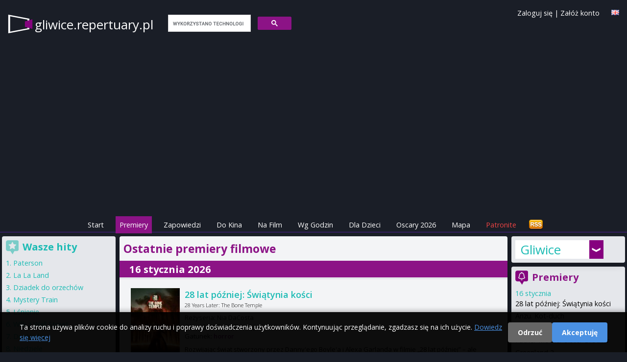

--- FILE ---
content_type: text/javascript; charset=utf-8
request_url: https://gliwice.repertuary.pl/kino/index.js
body_size: 658
content:
{"cinema_2302":{"name":"Amok","id":2302,"telephone":"32 231-56-99","address":"Dolnych Wałów 3"},"cinema_2301":{"name":"Cinema City Forum","id":2301,"telephone":"32 335 77 77","address":"ul. Lipowa 1"}}

--- FILE ---
content_type: application/javascript; charset=utf-8
request_url: https://fundingchoicesmessages.google.com/f/AGSKWxXXKl7Uj1coolr3oJbu_46S_iiBX7UtoGWAySTjDf3aHDb-jq_64gb-KO7i7xMWR7v4fvpoTJZ6Oq0bHjcFVTu4Uh6zU2o44XQVtBjmJiuyy-uz27oM_eo_DoHXCHOqEX3MljBC7w==?fccs=W251bGwsbnVsbCxudWxsLG51bGwsbnVsbCxudWxsLFsxNzY5MDI2MzM2LDgyMTAwMDAwMF0sbnVsbCxudWxsLG51bGwsW251bGwsWzcsNiw5XSxudWxsLDIsbnVsbCwiZW4iLG51bGwsbnVsbCxudWxsLG51bGwsbnVsbCwxXSwiaHR0cHM6Ly9nbGl3aWNlLnJlcGVydHVhcnkucGwvcHJlbWllcmVzIixudWxsLFtbOCwiOW9FQlItNW1xcW8iXSxbOSwiZW4tVVMiXSxbMTksIjIiXSxbMTcsIlswXSJdLFsyNCwiIl0sWzI5LCJmYWxzZSJdXV0
body_size: 213
content:
if (typeof __googlefc.fcKernelManager.run === 'function') {"use strict";this.default_ContributorServingResponseClientJs=this.default_ContributorServingResponseClientJs||{};(function(_){var window=this;
try{
var qp=function(a){this.A=_.t(a)};_.u(qp,_.J);var rp=function(a){this.A=_.t(a)};_.u(rp,_.J);rp.prototype.getWhitelistStatus=function(){return _.F(this,2)};var sp=function(a){this.A=_.t(a)};_.u(sp,_.J);var tp=_.ed(sp),up=function(a,b,c){this.B=a;this.j=_.A(b,qp,1);this.l=_.A(b,_.Pk,3);this.F=_.A(b,rp,4);a=this.B.location.hostname;this.D=_.Fg(this.j,2)&&_.O(this.j,2)!==""?_.O(this.j,2):a;a=new _.Qg(_.Qk(this.l));this.C=new _.dh(_.q.document,this.D,a);this.console=null;this.o=new _.mp(this.B,c,a)};
up.prototype.run=function(){if(_.O(this.j,3)){var a=this.C,b=_.O(this.j,3),c=_.fh(a),d=new _.Wg;b=_.hg(d,1,b);c=_.C(c,1,b);_.jh(a,c)}else _.gh(this.C,"FCNEC");_.op(this.o,_.A(this.l,_.De,1),this.l.getDefaultConsentRevocationText(),this.l.getDefaultConsentRevocationCloseText(),this.l.getDefaultConsentRevocationAttestationText(),this.D);_.pp(this.o,_.F(this.F,1),this.F.getWhitelistStatus());var e;a=(e=this.B.googlefc)==null?void 0:e.__executeManualDeployment;a!==void 0&&typeof a==="function"&&_.To(this.o.G,
"manualDeploymentApi")};var vp=function(){};vp.prototype.run=function(a,b,c){var d;return _.v(function(e){d=tp(b);(new up(a,d,c)).run();return e.return({})})};_.Tk(7,new vp);
}catch(e){_._DumpException(e)}
}).call(this,this.default_ContributorServingResponseClientJs);
// Google Inc.

//# sourceURL=/_/mss/boq-content-ads-contributor/_/js/k=boq-content-ads-contributor.ContributorServingResponseClientJs.en_US.9oEBR-5mqqo.es5.O/d=1/exm=ad_blocking_detection_executable,kernel_loader,loader_js_executable,web_iab_tcf_v2_signal_executable/ed=1/rs=AJlcJMwtVrnwsvCgvFVyuqXAo8GMo9641A/m=cookie_refresh_executable
__googlefc.fcKernelManager.run('\x5b\x5b\x5b7,\x22\x5b\x5bnull,\\\x22repertuary.pl\\\x22,\\\x22AKsRol-p49AYExZjbQ-5j0yEZsbhQNXfz1fJfG0VUORP9WvCV7okuicl9gxKgBVBfhnZQ32xJHqTJ69ls6SrZ3PuXTOo8MSB8JiTK8m96MmKSoKXDSXWJkpALX_Jxuka0V43Z5aXv2GT6zKwKP7-FcKrKtx6xcXLNA\\\\u003d\\\\u003d\\\x22\x5d,null,\x5b\x5bnull,null,null,\\\x22https:\/\/fundingchoicesmessages.google.com\/f\/AGSKWxV1wOzf0ALiIlL8r6rjnqRDz3xOPGlhEZnghcJNLRlM-P1FgiF0SWjFu17DkUGZtlCvw00khHx0bXJp452w78Qq1Qlgcup2oZjLTWH5l181z2tX1C5lJur4FDr4RFYbx453mL4qQg\\\\u003d\\\\u003d\\\x22\x5d,null,null,\x5bnull,null,null,\\\x22https:\/\/fundingchoicesmessages.google.com\/el\/AGSKWxXgkqGFGZKW6Sb0fYKwywqqEDd1C3IvZe3seT0Irk1lWCpMm7dUE83ECqJfK93A5Kynd6_PEq75VUzB7ia-bqoevP6MZiX_6PjaGJb75s_-1O8jNsyygpsXIlyDEsD8PcBPfpBlXQ\\\\u003d\\\\u003d\\\x22\x5d,null,\x5bnull,\x5b7,6,9\x5d,null,2,null,\\\x22en\\\x22,null,null,null,null,null,1\x5d,null,\\\x22Privacy and cookie settings\\\x22,\\\x22Close\\\x22,null,null,null,\\\x22Managed by Google. Complies with IAB TCF. CMP ID: 300\\\x22\x5d,\x5b3,1\x5d\x5d\x22\x5d\x5d,\x5bnull,null,null,\x22https:\/\/fundingchoicesmessages.google.com\/f\/AGSKWxXGg_KpCm825U7o14uj2dIl-TWkbRGgsCYFtcANdJ1l34jSrXY5S_GOrj4Y6SBpuqtqGGGsf7jgGyWlnGv30thS_gVbZ7yYoBXtUlfy3eFQji5lY9aFV_AezITb48YgQ9xFL17ZFQ\\u003d\\u003d\x22\x5d\x5d');}

--- FILE ---
content_type: application/javascript; charset=utf-8
request_url: https://fundingchoicesmessages.google.com/f/AGSKWxUizeB1AalU--34tUW2nZrNU-IPi5tVezU02GVdK6Nig85HezP0GcGVt4GFo5HEg8S3lKgtMddGRMu09oLFF0usL2UXex5aSVLRKHWd6KomINNoL0dG3KUxgirtIBOCzF2sS_QIsw0_ZnqO_ORa74iAMLI0DrXzA10vhoV7Z6efablifcgG2rO54gjR/_.openxtag./aduxads./adv8./banner.ca?/sponsored_ad_
body_size: -1292
content:
window['3de07a68-a256-4444-a62c-980c72bfb337'] = true;